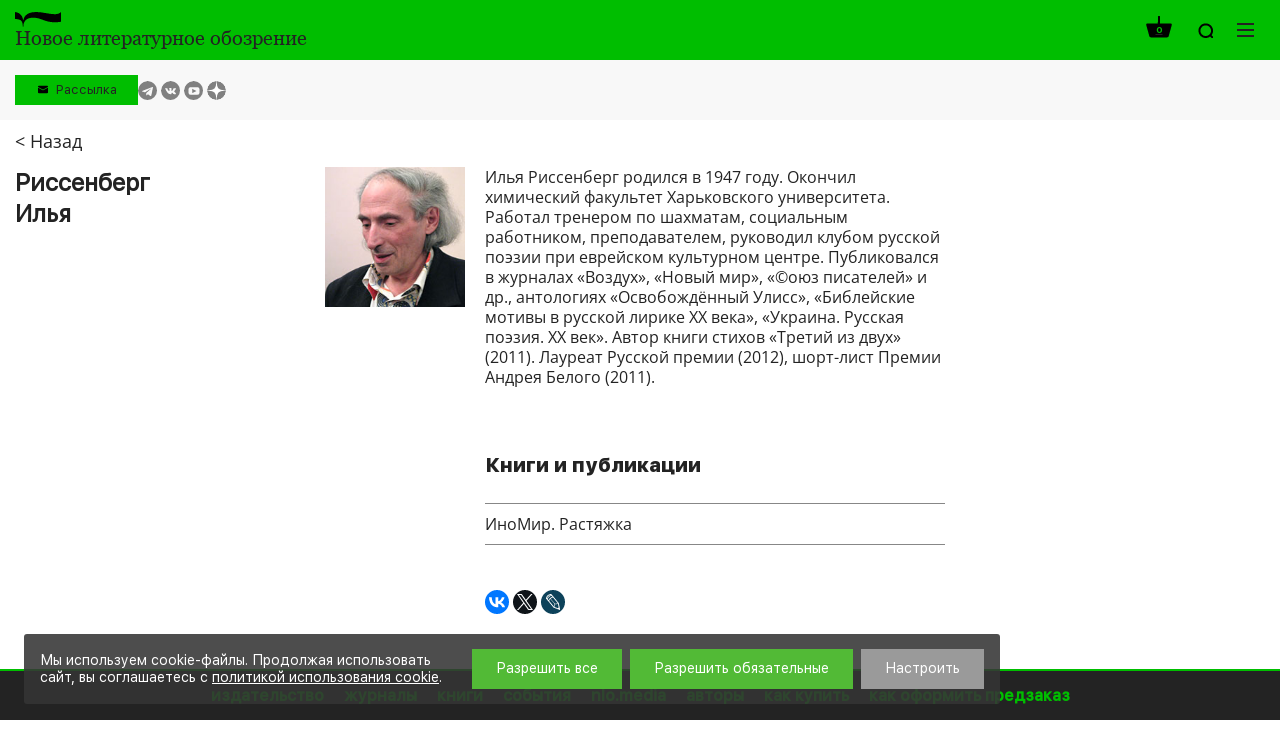

--- FILE ---
content_type: text/html; charset=UTF-8
request_url: https://www.nlobooks.ru/persons/7289/
body_size: 11494
content:
<!DOCTYPE html>
<html lang="ru">
<head>
    <meta http-equiv="Content-Type" content="text/html; charset=UTF-8" />
<link href="/bitrix/js/ui/design-tokens/dist/ui.design-tokens.css?172061036426358" type="text/css"  rel="stylesheet" />
<link href="/bitrix/js/ui/fonts/opensans/ui.font.opensans.css?16843420192555" type="text/css"  rel="stylesheet" />
<link href="/bitrix/js/main/popup/dist/main.popup.bundle.css?176043151031694" type="text/css"  rel="stylesheet" />
<link href="/local/templates/nlobooks/css/fonts.css?175025242917382" type="text/css"  data-template-style="true"  rel="stylesheet" />
<link href="/local/templates/nlobooks/css/normalize.css?16843427397600" type="text/css"  data-template-style="true"  rel="stylesheet" />
<link href="/local/templates/nlobooks/css/slick.css?16843427391533" type="text/css"  data-template-style="true"  rel="stylesheet" />
<link href="/local/templates/nlobooks/styles.css?16878650325026" type="text/css"  data-template-style="true"  rel="stylesheet" />
<link href="/local/templates/nlobooks/template_styles.css?1764658015118952" type="text/css"  data-template-style="true"  rel="stylesheet" />
<link href="/local/templates/nlobooks/css/responsive.css?175207081327456" type="text/css"  data-template-style="true"  rel="stylesheet" />
<script>if(!window.BX)window.BX={};if(!window.BX.message)window.BX.message=function(mess){if(typeof mess==='object'){for(let i in mess) {BX.message[i]=mess[i];} return true;}};</script>
<script>(window.BX||top.BX).message({"JS_CORE_LOADING":"Загрузка...","JS_CORE_NO_DATA":"- Нет данных -","JS_CORE_WINDOW_CLOSE":"Закрыть","JS_CORE_WINDOW_EXPAND":"Развернуть","JS_CORE_WINDOW_NARROW":"Свернуть в окно","JS_CORE_WINDOW_SAVE":"Сохранить","JS_CORE_WINDOW_CANCEL":"Отменить","JS_CORE_WINDOW_CONTINUE":"Продолжить","JS_CORE_H":"ч","JS_CORE_M":"м","JS_CORE_S":"с","JSADM_AI_HIDE_EXTRA":"Скрыть лишние","JSADM_AI_ALL_NOTIF":"Показать все","JSADM_AUTH_REQ":"Требуется авторизация!","JS_CORE_WINDOW_AUTH":"Войти","JS_CORE_IMAGE_FULL":"Полный размер"});</script>

<script src="/bitrix/js/main/core/core.js?1760431617511455"></script>

<script>BX.Runtime.registerExtension({"name":"main.core","namespace":"BX","loaded":true});</script>
<script>BX.setJSList(["\/bitrix\/js\/main\/core\/core_ajax.js","\/bitrix\/js\/main\/core\/core_promise.js","\/bitrix\/js\/main\/polyfill\/promise\/js\/promise.js","\/bitrix\/js\/main\/loadext\/loadext.js","\/bitrix\/js\/main\/loadext\/extension.js","\/bitrix\/js\/main\/polyfill\/promise\/js\/promise.js","\/bitrix\/js\/main\/polyfill\/find\/js\/find.js","\/bitrix\/js\/main\/polyfill\/includes\/js\/includes.js","\/bitrix\/js\/main\/polyfill\/matches\/js\/matches.js","\/bitrix\/js\/ui\/polyfill\/closest\/js\/closest.js","\/bitrix\/js\/main\/polyfill\/fill\/main.polyfill.fill.js","\/bitrix\/js\/main\/polyfill\/find\/js\/find.js","\/bitrix\/js\/main\/polyfill\/matches\/js\/matches.js","\/bitrix\/js\/main\/polyfill\/core\/dist\/polyfill.bundle.js","\/bitrix\/js\/main\/core\/core.js","\/bitrix\/js\/main\/polyfill\/intersectionobserver\/js\/intersectionobserver.js","\/bitrix\/js\/main\/lazyload\/dist\/lazyload.bundle.js","\/bitrix\/js\/main\/polyfill\/core\/dist\/polyfill.bundle.js","\/bitrix\/js\/main\/parambag\/dist\/parambag.bundle.js"]);
</script>
<script>BX.Runtime.registerExtension({"name":"pull.protobuf","namespace":"BX","loaded":true});</script>
<script>BX.Runtime.registerExtension({"name":"rest.client","namespace":"window","loaded":true});</script>
<script>(window.BX||top.BX).message({"pull_server_enabled":"Y","pull_config_timestamp":1760431560,"shared_worker_allowed":"Y","pull_guest_mode":"N","pull_guest_user_id":0,"pull_worker_mtime":1760431558});(window.BX||top.BX).message({"PULL_OLD_REVISION":"Для продолжения корректной работы с сайтом необходимо перезагрузить страницу."});</script>
<script>BX.Runtime.registerExtension({"name":"pull.client","namespace":"BX","loaded":true});</script>
<script>BX.Runtime.registerExtension({"name":"pull","namespace":"window","loaded":true});</script>
<script>BX.Runtime.registerExtension({"name":"fx","namespace":"window","loaded":true});</script>
<script>BX.Runtime.registerExtension({"name":"ui.design-tokens","namespace":"window","loaded":true});</script>
<script>BX.Runtime.registerExtension({"name":"ui.fonts.opensans","namespace":"window","loaded":true});</script>
<script>BX.Runtime.registerExtension({"name":"main.popup","namespace":"BX.Main","loaded":true});</script>
<script>BX.Runtime.registerExtension({"name":"popup","namespace":"window","loaded":true});</script>
<script>(window.BX||top.BX).message({"LANGUAGE_ID":"ru","FORMAT_DATE":"DD.MM.YYYY","FORMAT_DATETIME":"DD.MM.YYYY HH:MI:SS","COOKIE_PREFIX":"BITRIX_SM","SERVER_TZ_OFFSET":"10800","UTF_MODE":"Y","SITE_ID":"s1","SITE_DIR":"\/","USER_ID":"","SERVER_TIME":1768363228,"USER_TZ_OFFSET":0,"USER_TZ_AUTO":"Y","bitrix_sessid":"b11ba206f70c660a9a39bce6cc171c75"});</script>


<script src="/bitrix/js/pull/protobuf/protobuf.js?1684342019274055"></script>
<script src="/bitrix/js/pull/protobuf/model.js?168434201970928"></script>
<script src="/bitrix/js/rest/client/rest.client.js?168434201817414"></script>
<script src="/bitrix/js/pull/client/pull.client.js?176043155983861"></script>
<script src="https://yastatic.net/es5-shims/0.0.2/es5-shims.min.js"></script>
<script src="https://yastatic.net/share2/share.js"></script>
<script src="/bitrix/js/main/core/core_fx.js?168434201716888"></script>
<script src="/bitrix/js/main/popup/dist/main.popup.bundle.js?1760431832119638"></script>
<script>
					(function () {
						"use strict";

						var counter = function ()
						{
							var cookie = (function (name) {
								var parts = ("; " + document.cookie).split("; " + name + "=");
								if (parts.length == 2) {
									try {return JSON.parse(decodeURIComponent(parts.pop().split(";").shift()));}
									catch (e) {}
								}
							})("BITRIX_CONVERSION_CONTEXT_s1");

							if (cookie && cookie.EXPIRE >= BX.message("SERVER_TIME"))
								return;

							var request = new XMLHttpRequest();
							request.open("POST", "/bitrix/tools/conversion/ajax_counter.php", true);
							request.setRequestHeader("Content-type", "application/x-www-form-urlencoded");
							request.send(
								"SITE_ID="+encodeURIComponent("s1")+
								"&sessid="+encodeURIComponent(BX.bitrix_sessid())+
								"&HTTP_REFERER="+encodeURIComponent(document.referrer)
							);
						};

						if (window.frameRequestStart === true)
							BX.addCustomEvent("onFrameDataReceived", counter);
						else
							BX.ready(counter);
					})();
				</script>
<meta name="viewport" content="width=device-width, initial-scale=1">
<meta property="og:locale" content="ru_RU">
<meta property="og:type" content="website">
<meta property="og:site_name" content="НЛО">
<meta property="og:url" content="http://www.nlobooks.ru/persons/7289/">
<meta content = "width = device-width, initial-scale = 1.0, maximum-scale = 1.0, user-scalable = no" name = "viewport" />
<link rel="icon" type="image/vnd.microsoft.icon" href="/favicon.ico">



<script src="/local/templates/nlobooks/js/jquery_2.2.1.min.js?168434274085630"></script>
<script src="/local/templates/nlobooks/js/jquery_easing_v1.3.js?16843427405564"></script>
<script src="/local/templates/nlobooks/js/jquery.hyphen.ru.js?1684342740242"></script>
<script src="/local/templates/nlobooks/js/bundle.js?16843427403012707"></script>
<script src="/local/templates/nlobooks/js/tabby.js?16843427401613"></script>
<script src="/local/templates/nlobooks/js/slick.js?168434274084265"></script>
<script src="/local/templates/nlobooks/js/sticky-kit.js?16843427402842"></script>
<script src="/local/templates/nlobooks/js/formstyler.js?168434274030807"></script>
<script src="/local/templates/nlobooks/js/menutron.js?16843427402679"></script>
<script src="/local/templates/nlobooks/js/jquery.form.min.js?168434274015248"></script>
<script src="/local/templates/nlobooks/js/jquery.inputmask.bundle.js?1684342740192564"></script>
<script src="/local/templates/nlobooks/js/bpopup.js?16843427405228"></script>
<script src="/local/templates/nlobooks/js/hyphen-master/patterns/ru.js?168434274067398"></script>
<script src="/local/templates/nlobooks/js/hyphen-master/hyphen.js?16843427406561"></script>
<script src="/local/templates/nlobooks/components/bitrix/sale.basket.basket.line/.default/script.js?16843427405489"></script>
<script src="/local/templates/nlobooks/js/scripts.js?175207742329747"></script>

    <script src="https://smartcaptcha.yandexcloud.net/captcha.js" defer></script>

            <meta property="og:image" content="http://www.nlobooks.ru/upload/iblock/a87/a871aaea5ded3d6e6036b987886b9dbf.jpg">
    
    <meta property="og:title" content="Авторы">
    <meta property="og:description" content="">
    <title>Авторы</title>
</head>
<body>
    <div id="panel"></div>
    <div class="mm_website_wrapper ">
        <header id="mm_header">
            <div class="mm_header__inside">
                <div class="mm_container">
                    <div class="mm_logotype">
    <a href="/" class="mm_logotype__link">
                    <div>
                <img class="mm_logotype_img" src="/local/templates/nlobooks/images/logo.svg" alt="Логотип">
                <div class="mm_logotype_text">
                    <span class="_big _active">Новое литературное обозрение</span>
                    <span class="_small">НЛО</span>
                </div>
            </div>
            </a>
</div>
                    <div class="mm_controls">
                                                    <script>
var bx_basketFKauiI = new BitrixSmallCart;
</script>
<div id="bx_basketFKauiI" class="mm_controls__item _cart"><!--'start_frame_cache_bx_basketFKauiI'-->    <a class="mm_table" href="/cart/">
            <span class="mm_table__cell _middle">
            <span class="i _cart">
                <span class="mm_value">0</span>
            </span>
        </span>
        </a>
<!--'end_frame_cache_bx_basketFKauiI'--></div>
<script type="text/javascript">
	bx_basketFKauiI.siteId       = 's1';
	bx_basketFKauiI.cartId       = 'bx_basketFKauiI';
	bx_basketFKauiI.ajaxPath     = '/bitrix/components/bitrix/sale.basket.basket.line/ajax.php';
	bx_basketFKauiI.templateName = '.default';
	bx_basketFKauiI.arParams     =  {'HIDE_ON_BASKET_PAGES':'Y','PATH_TO_AUTHORIZE':'/login/','PATH_TO_BASKET':'/cart/','PATH_TO_ORDER':'/cart/','PATH_TO_PERSONAL':'/personal/','PATH_TO_PROFILE':'/personal/','PATH_TO_REGISTER':'/login/','POSITION_FIXED':'N','SHOW_AUTHOR':'N','SHOW_DELAY':'N','SHOW_EMPTY_VALUES':'Y','SHOW_IMAGE':'N','SHOW_NOTAVAIL':'N','SHOW_NUM_PRODUCTS':'Y','SHOW_PERSONAL_LINK':'N','SHOW_PRICE':'N','SHOW_PRODUCTS':'N','SHOW_SUBSCRIBE':'N','SHOW_SUMMARY':'Y','SHOW_TOTAL_PRICE':'N','ADDITIONAL_CLASS':'','CACHE_TYPE':'A','SHOW_REGISTRATION':'N','POSITION_VERTICAL':'top','POSITION_HORIZONTAL':'right','MAX_IMAGE_SIZE':'70','AJAX':'N','~HIDE_ON_BASKET_PAGES':'Y','~PATH_TO_AUTHORIZE':'/login/','~PATH_TO_BASKET':'/cart/','~PATH_TO_ORDER':'/cart/','~PATH_TO_PERSONAL':'/personal/','~PATH_TO_PROFILE':'/personal/','~PATH_TO_REGISTER':'/login/','~POSITION_FIXED':'N','~SHOW_AUTHOR':'N','~SHOW_DELAY':'N','~SHOW_EMPTY_VALUES':'Y','~SHOW_IMAGE':'N','~SHOW_NOTAVAIL':'N','~SHOW_NUM_PRODUCTS':'Y','~SHOW_PERSONAL_LINK':'N','~SHOW_PRICE':'N','~SHOW_PRODUCTS':'N','~SHOW_SUBSCRIBE':'N','~SHOW_SUMMARY':'Y','~SHOW_TOTAL_PRICE':'N','~ADDITIONAL_CLASS':'','~CACHE_TYPE':'A','~SHOW_REGISTRATION':'N','~POSITION_VERTICAL':'top','~POSITION_HORIZONTAL':'right','~MAX_IMAGE_SIZE':'70','~AJAX':'N','cartId':'bx_basketFKauiI'}; // TODO \Bitrix\Main\Web\Json::encode
	bx_basketFKauiI.closeMessage = 'Скрыть';
	bx_basketFKauiI.openMessage  = 'Раскрыть';
	bx_basketFKauiI.activate();
</script>                                                <div class="mm_controls__item _search">
    <a class="mm_table _search_link" href="javascript:void(0);">
        <span class="mm_table__cell _middle">
            <span class="i _zoom"></span>
        </span>
    </a>
    <div data-id="search" class="mm_search_wrapper">
        <form action="/search/index.php" class="mm_search_wrapper__form">
            <input name="q" value="" class="mm_search_input" type="text" placeholder="Поиcк по сайту">
            <button class="mm_search_button" type="submit" name="s" value="Поиcк по сайту">
                <span class="i _zoom"></span>
            </button>
        </form>
    </div>
</div>
                        <div class="mm_controls__item _nav">
    <button id="_open_nav" class="mm_nav_button">
        <span class="i _nav"></span>
    </button>
</div>                    </div>
                </div>
            </div>
            <div class="mm_controls_bar">
                <div class="mm_container">
                    <div class="mm_table" id="_desktop_tbs_container">
                                                <div class="mm_table__cell _middle _grid_menu">
                            <!--<div class="mm_language">
    <a href="##" class="mm_language__link mm_language__linkMain js-mm_language__link"></a>
    <a href="" class="mm_language__link mm_language__linkSlave"></a>
</div>
-->                            <div class="subscribe_header__wrapper">
    <button class="subscribe_header__button js-popup" data-popup="#subscribe_header" value="Рассылка">Рассылка</button>
</div>
                            <div class="mm_social_networks">
    <div class="mm_social_networks__item">
        <a target="_blank" href="https://t.me/nlobooks
" class="mm_social_networks__link">
            <span class="i _light _tg">https://t.me/nlobooks
</span>
        </a>
    </div>
    <div class="mm_social_networks__item">
        <a target="_blank" href="https://vk.com/nlobooks" class="mm_social_networks__link">
            <span class="i _light _vk">https://vk.com/nlobooks</span>
        </a>
    </div>
    <div class="mm_social_networks__item">
        <a target="_blank" href="https://www.youtube.com/user/nlobooks" class="mm_social_networks__link">
            <span class="i _light _youtube">https://www.youtube.com/user/nlobooks</span>
        </a>
    </div>
    <div class="mm_social_networks__item">
        <a target="_blank" href="https://dzen.ru/id/6223a4b38cdac951547fcef1" class="mm_social_networks__link">
            <span class="_light">
                https://dzen.ru/id/6223a4b38cdac951547fcef1            </span>
            <span class="dzen_icon _light">
                <svg width="120" height="120" viewBox="0 0 120 120" fill="none" xmlns="http://www.w3.org/2000/svg">
<mask id="mask0_1_194" style="mask-type:alpha" maskUnits="userSpaceOnUse" x="0" y="0" width="120" height="120">
<path d="M0 60C0 26.8629 26.8629 0 60 0C93.1371 0 120 26.8629 120 60C120 93.1371 93.1371 120 60 120C26.8629 120 0 93.1371 0 60Z" fill="#808080"/>
</mask>
<g mask="url(#mask0_1_194)">
<path d="M0 60C0 26.8629 26.8629 0 60 0C93.1371 0 120 26.8629 120 60C120 93.1371 93.1371 120 60 120C26.8629 120 0 93.1371 0 60Z" fill="#808080"/>
<path fill-rule="evenodd" clip-rule="evenodd" d="M58.202 0C57.8998 24.3232 56.2395 37.994 47.1168 47.1167C37.994 56.2394 24.3232 57.8998 0 58.2019V61.798C24.3232 62.1002 37.9941 63.7605 47.1168 72.8833C56.2395 82.006 57.8998 95.6768 58.202 120H61.798C62.1002 95.6768 63.7606 82.006 72.8833 72.8832C82.006 63.7605 95.6768 62.1002 120 61.798V58.2019C95.6768 57.8997 82.006 56.2394 72.8832 47.1167C63.7605 37.994 62.1002 24.3231 61.798 0H58.202Z" fill="currentColor"/>
</g>
</svg>
            </span>
        </a>
    </div>
</div>
                        </div>
                    </div>
                </div>
            </div>
        </header>
        <main id="mm_workarea">
                            <div class="mm_container _fix">
                                                                                <div class="mm_page _full">
            <div class="person_back__wrapper">
    <a href="/persons/" onclick="history.back(); return false;" class="mm_catalog_links__link">&lt; Назад</a>
</div>
<div class="mm_personality" id="bx_1878455859_7289">
    <div class="mm_personality__name">
                <h1 class="mm_personality__heading">Риссенберг<br> Илья</h1>
                    </div>
    <div class="mm_personality__details">
        <div class="mm_person">
            <div class="mm_person__image"><img
                                src="/upload/iblock/a87/a871aaea5ded3d6e6036b987886b9dbf.jpg"
                                alt="Риссенберг Илья"
                                title="Риссенберг Илья"
                        >            </div>
            <div class="mm_person__details">
                <p>
	 Илья Риссенберг родился в 1947 году. Окончил химический факультет Харьковского университета. Работал тренером по шахматам, социальным работником, преподавателем, руководил клубом русской поэзии при еврейском культурном центре. Публиковался в журналах «Воздух», «Новый мир», «©оюз писателей» и др., антологиях «Освобождённый Улисс», «Библейские мотивы в русской лирике ХХ века», «Украина. Русская поэзия. ХХ век». Автор книги стихов «Третий из двух» (2011). Лауреат Русской премии (2012), шорт-лист Премии Андрея Белого (2011).
</p>
 <br>                    <div class="mm_person__publishments">
                        <h3 class="heading">Книги и публикации</h3><div class="element">
                                <a href="/books/novaya_poeziya/1390/" class="element__link">ИноМир. Растяжка</a>
                            </div>                    </div>
                                <div class="mm_social"><div class="ya-share2" data-services="vkontakte,twitter,lj" data-counter=""></div></div>            </div>
        </div>
    </div>
</div>
                                </div>
                                    </div>
                    </main>
        <footer id="mm_footer">
            <div class="mm_container">
                    <nav id="mm_inline_nav">
                                            <div class="mm_inline_nav__item">
                <a href="/publishing_house/"
                   class="mm_inline_nav__link" >
                    <span class="mm_value">издательство</span>
                </a>
            </div>
                                            <div class="mm_inline_nav__item">
                <a href="/magazines/"
                   class="mm_inline_nav__link" >
                    <span class="mm_value">журналы</span>
                </a>
            </div>
                                            <div class="mm_inline_nav__item">
                <a href="/books/"
                   class="mm_inline_nav__link" >
                    <span class="mm_value">книги</span>
                </a>
            </div>
                                            <div class="mm_inline_nav__item">
                <a href="/events/"
                   class="mm_inline_nav__link" >
                    <span class="mm_value">события</span>
                </a>
            </div>
                                            <div class="mm_inline_nav__item">
                <a href="https://nlo.media"
                   class="mm_inline_nav__link" target="_blank">
                    <span class="mm_value">nlo.media</span>
                </a>
            </div>
                                                                    <div class="mm_inline_nav__item">
                <a href="/persons/"
                   class="mm_inline_nav__link" >
                    <span class="mm_value">авторы</span>
                </a>
            </div>
                                            <div class="mm_inline_nav__item">
                <a href="/how_to_buy/"
                   class="mm_inline_nav__link" >
                    <span class="mm_value">как купить</span>
                </a>
            </div>
                                            <div class="mm_inline_nav__item">
                <a href="/how_to_preorder/"
                   class="mm_inline_nav__link" >
                    <span class="mm_value">как оформить предзаказ</span>
                </a>
            </div>
            </nav>
                <div class="mm_footer_bar">
                    <div class="mm_footer_bar__section _copyright">
                        <div class="mm_policy">
                            <div>
                                <a href="/regulation.pdf" target="_blank" class="_link">правила продажи товаров</a>                                <br>
                                <a href="#" class="footer__mailing-link _link js-popup" data-popup="#mailing-popup">подписаться на рассылку</a>
                            </div>
                            <div>
                                <a href="/agreement.pdf" target="_blank" class="_link">политика в области персональных данных</a>                                <br>
                                <a href="/cookie.pdf" target="_blank" class="_link">политика использования cookie</a>
                            </div>
                        </div>
                        <span class="mm_value">&copy; Издательский дом “Новое литературное обозрение” 2026</span><br>
                        <span class="mm_value">Поддержка сайта <a target="_blank" href="https://www.ibrush.ru/support/">iBRUSH</a></span>
                    </div>
                    <div class="mm_footer_bar__section _social">
                        <div class="mm_mail">
    <a href="mailto:info@nlobooks.ru" class="mm_mail__link">
        <span class="i _env">info@nlobooks.ru</span>
    </a>
</div>                        <div class="mm_social_networks">
    <div class="mm_social_networks__item">
        <a target="_blank" href="https://t.me/nlobooks
" class="mm_social_networks__link">
            <span class="i _dark _tg">https://t.me/nlobooks
</span>
        </a>
    </div>
    <div class="mm_social_networks__item">
        <a target="_blank" href="https://vk.com/nlobooks" class="mm_social_networks__link">
            <span class="i _dark _vk">https://vk.com/nlobooks</span>
        </a>
    </div>
    <div class="mm_social_networks__item">
        <a target="_blank" href="https://www.youtube.com/user/nlobooks" class="mm_social_networks__link">
            <span class="i _dark _youtube">https://www.youtube.com/user/nlobooks</span>
        </a>
    </div>
    <div class="mm_social_networks__item">
        <a target="_blank" href="https://dzen.ru/id/6223a4b38cdac951547fcef1" class="mm_social_networks__link">
            <span class="_dark">
                https://dzen.ru/id/6223a4b38cdac951547fcef1            </span>
            <span class="dzen_icon _dark">
                <svg width="120" height="120" viewBox="0 0 120 120" fill="none" xmlns="http://www.w3.org/2000/svg">
<mask id="mask0_1_194" style="mask-type:alpha" maskUnits="userSpaceOnUse" x="0" y="0" width="120" height="120">
<path d="M0 60C0 26.8629 26.8629 0 60 0C93.1371 0 120 26.8629 120 60C120 93.1371 93.1371 120 60 120C26.8629 120 0 93.1371 0 60Z" fill="#808080"/>
</mask>
<g mask="url(#mask0_1_194)">
<path d="M0 60C0 26.8629 26.8629 0 60 0C93.1371 0 120 26.8629 120 60C120 93.1371 93.1371 120 60 120C26.8629 120 0 93.1371 0 60Z" fill="#808080"/>
<path fill-rule="evenodd" clip-rule="evenodd" d="M58.202 0C57.8998 24.3232 56.2395 37.994 47.1168 47.1167C37.994 56.2394 24.3232 57.8998 0 58.2019V61.798C24.3232 62.1002 37.9941 63.7605 47.1168 72.8833C56.2395 82.006 57.8998 95.6768 58.202 120H61.798C62.1002 95.6768 63.7606 82.006 72.8833 72.8832C82.006 63.7605 95.6768 62.1002 120 61.798V58.2019C95.6768 57.8997 82.006 56.2394 72.8832 47.1167C63.7605 37.994 62.1002 24.3231 61.798 0H58.202Z" fill="currentColor"/>
</g>
</svg>
            </span>
        </a>
    </div>
</div>
                    </div>
                </div>
            </div>
        </footer>
        <div id="_nav" class="mm_navigation_wrapper">
            <div class="mm_navigation_wrapper__inside">
                <div class="mm_navigation_controls">
                    <script>
var bx_basketT0kNhm = new BitrixSmallCart;
</script>
<div id="bx_basketT0kNhm" class="mm_controls__item _cart"><!--'start_frame_cache_bx_basketT0kNhm'-->    <a class="mm_table" href="/cart/">
            <span class="mm_table__cell _middle">
            <span class="i _cart _green">
                <span class="mm_value">0</span>
            </span>
        </span>
        </a>
<!--'end_frame_cache_bx_basketT0kNhm'--></div>
<script type="text/javascript">
	bx_basketT0kNhm.siteId       = 's1';
	bx_basketT0kNhm.cartId       = 'bx_basketT0kNhm';
	bx_basketT0kNhm.ajaxPath     = '/bitrix/components/bitrix/sale.basket.basket.line/ajax.php';
	bx_basketT0kNhm.templateName = '.default';
	bx_basketT0kNhm.arParams     =  {'HIDE_ON_BASKET_PAGES':'Y','PATH_TO_AUTHORIZE':'/login/','PATH_TO_BASKET':'/cart/','PATH_TO_ORDER':'/cart/','PATH_TO_PERSONAL':'/personal/','PATH_TO_PROFILE':'/personal/','PATH_TO_REGISTER':'/login/','POSITION_FIXED':'N','SHOW_AUTHOR':'N','SHOW_DELAY':'N','SHOW_EMPTY_VALUES':'Y','SHOW_IMAGE':'N','SHOW_NOTAVAIL':'N','SHOW_NUM_PRODUCTS':'Y','SHOW_PERSONAL_LINK':'N','SHOW_PRICE':'N','SHOW_PRODUCTS':'N','SHOW_SUBSCRIBE':'N','SHOW_SUMMARY':'Y','SHOW_TOTAL_PRICE':'N','ADDITIONAL_CLASS':'_green','CACHE_TYPE':'A','SHOW_REGISTRATION':'N','POSITION_VERTICAL':'top','POSITION_HORIZONTAL':'right','MAX_IMAGE_SIZE':'70','AJAX':'N','~HIDE_ON_BASKET_PAGES':'Y','~PATH_TO_AUTHORIZE':'/login/','~PATH_TO_BASKET':'/cart/','~PATH_TO_ORDER':'/cart/','~PATH_TO_PERSONAL':'/personal/','~PATH_TO_PROFILE':'/personal/','~PATH_TO_REGISTER':'/login/','~POSITION_FIXED':'N','~SHOW_AUTHOR':'N','~SHOW_DELAY':'N','~SHOW_EMPTY_VALUES':'Y','~SHOW_IMAGE':'N','~SHOW_NOTAVAIL':'N','~SHOW_NUM_PRODUCTS':'Y','~SHOW_PERSONAL_LINK':'N','~SHOW_PRICE':'N','~SHOW_PRODUCTS':'N','~SHOW_SUBSCRIBE':'N','~SHOW_SUMMARY':'Y','~SHOW_TOTAL_PRICE':'N','~ADDITIONAL_CLASS':'_green','~CACHE_TYPE':'A','~SHOW_REGISTRATION':'N','~POSITION_VERTICAL':'top','~POSITION_HORIZONTAL':'right','~MAX_IMAGE_SIZE':'70','~AJAX':'N','cartId':'bx_basketT0kNhm'}; // TODO \Bitrix\Main\Web\Json::encode
	bx_basketT0kNhm.closeMessage = 'Скрыть';
	bx_basketT0kNhm.openMessage  = 'Раскрыть';
	bx_basketT0kNhm.activate();
</script>                    <div class="mm_controls__item _search">
    <a class="mm_table _search_link" href="javascript:void(0);">
        <span class="mm_table__cell _middle">
            <span class="i _zoom"></span>
        </span>
    </a>
    <div data-id="search" class="mm_search_wrapper">
        <form action="/search/index.php" class="mm_search_wrapper__form">
            <input name="q" value="" class="mm_search_input" type="text" placeholder="Поиcк по сайту">
            <button class="mm_search_button" type="submit" name="s" value="Поиcк по сайту">
                <span class="i _zoom"></span>
            </button>
        </form>
    </div>
</div>
                    <div class="mm_navigation_controls__item _nav">
    <button id="_close_nav" class="mm_nav_button">
        <span class="i _close"></span>
    </button>
</div>                </div>
                    <nav id="mm_navigation">
                                                <div class="mm_navigation__section">
                    <h3 class="mm_navigation__label">
                        <a href="/publishing_house/"
                            >издательство</a>
                    </h3>
                    <div class="mm_navigation__list">
                                                                                            <a class="mm_navigation__link"  href="/publishing_house/">издательство</a>
                                                                                                            <a class="mm_navigation__link"  href="/publishing_house/employees/">сотрудники</a>
                                                                                                            <a class="mm_navigation__link"  href="/publishing_house/distribution/">распространение</a>
                                                                                                            <a class="mm_navigation__link"  href="/publishing_house/contacts/">контакты</a>
                                                                            </div></div>                                        <div class="mm_navigation__section">
                    <h3 class="mm_navigation__label">
                        <a href="/magazines/"
                            >журналы</a>
                    </h3>
                    <div class="mm_navigation__list">
                                                                                            <a class="mm_navigation__link"  href="/magazines/?f=novoe_literaturnoe_obozrenie">новое литературное обозрение</a>
                                                                                                            <a class="mm_navigation__link"  href="/magazines/?f=neprikosnovennyy_zapas">неприкосновенный запас</a>
                                                                                                            <a class="mm_navigation__link"  href="/magazines/?f=teoriya_mody">теория моды</a>
                                                                            </div></div>                                        <div class="mm_navigation__section">
                    <h3 class="mm_navigation__label">
                        <a href="/books/"
                            >книги</a>
                    </h3>
                    <div class="mm_navigation__list">
                                                                                            <a class="mm_navigation__link"  href="/books/?f=novelties">новинки</a>
                                                                                                            <a class="mm_navigation__link"  href="/books/?f=announcements">скоро</a>
                                                                                                            <a class="mm_navigation__link"  href="/books/?f=bestsellers">бестселлеры</a>
                                                                                                            <a class="mm_navigation__link"  href="/books/">все книги</a>
                                                                            </div></div>                                        <div class="mm_navigation__section">
                    <h3 class="mm_navigation__label">
                        <a href="/events/"
                            >события</a>
                    </h3>
                    <div class="mm_navigation__list">
                                                                                            <a class="mm_navigation__link"  href="/events/novosti/">новости</a>
                                                                                                            <a class="mm_navigation__link"  href="/events/vstrechi/">встречи</a>
                                                                                                            <a class="mm_navigation__link"  href="/events/pressa/">пресса</a>
                                                                                                            <a class="mm_navigation__link"  href="/events/konferentsii/">конференции</a>
                                                                            </div></div>                                        <div class="mm_navigation__section">
                    <h3 class="mm_navigation__label">
                        <a href="https://nlo.media"
                            target="_blank">nlo.media</a>
                    </h3>
                    <div class="mm_navigation__list">
                                                                                            <a class="mm_navigation__link" target="_blank" href="https://nlo.media/catalog/istoriya-idey/">история идей</a>
                                                                                                            <a class="mm_navigation__link" target="_blank" href="https://nlo.media/catalog/antropologiya-kultury/">антропология культуры</a>
                                                                                                            <a class="mm_navigation__link" target="_blank" href="https://nlo.media/catalog/khudozhestvennaya-retseptsiya/">художественная рецепция</a>
                                                                                                            <a class="mm_navigation__link" target="_blank" href="https://nlo.media/about/">о проекте</a>
                                                                            </div></div>                                                            <div class="mm_navigation__section"></div>
                                                                                                            <div class="mm_navigation__section">
                        <h3 class="mm_navigation__label">
                            <a  href="/persons/">авторы</a>
                        </h3>
                    </div>
                                                                                                            <div class="mm_navigation__section">
                        <h3 class="mm_navigation__label">
                            <a  href="/how_to_buy/">как купить</a>
                        </h3>
                    </div>
                                                                                                            <div class="mm_navigation__section">
                        <h3 class="mm_navigation__label">
                            <a  href="/how_to_preorder/">как оформить предзаказ</a>
                        </h3>
                    </div>
                                                            </nav>
            </div>
        </div>
        <div class="popups">
            <div id="mailing-popup" class="popup">
                <a class="popup__close-btn js-close-popup" href="#mailing-popup">
                    <svg width="12" height="12" viewBox="0 0 12 12" fill="none" xmlns="http://www.w3.org/2000/svg">
                        <path d="M1 1L11 11"/>
                        <path d="M11 1L1 11"/>
                    </svg>
                </a>
                <h2 class="popup__title">Подписка на&nbsp;рассылку</h2>
                <form class="js-form js-footer-sub" action="/" method="get">
                    <input type="hidden" name="sessid" id="sessid" value="b11ba206f70c660a9a39bce6cc171c75" />                    <input type="hidden" name="sender_subscription" value="add">
                    <div class="form__row">
                        <label class="form__label _require" for="email">Ваш e-mail</label>
                        <input class="form__text-input js-require" data-name="email" type="text" name="SENDER_SUBSCRIBE_EMAIL" id="email">
                    </div>

                    <div class="form__row">
                        <div
                                id="captcha-container"
                                class="smart-captcha"
                                data-sitekey='ysc1_bruV0a8qzhMe7onzaAcBPLv0zmicmuXHXz8TzpMD0d936428'
                        ></div>
                    </div>
                    <button type="submit" class="btn popup__submit-btn">Подписаться</button>
                </form>
            </div>
            <div class="popup" id='B2CPL_pvz'>
                <a class="popup__close-btn js-close-popup" href="#B2CPL_pvz">
                    <svg width="12" height="12" viewBox="0 0 12 12" fill="none" xmlns="http://www.w3.org/2000/svg">
                        <path d="M1 1L11 11"></path>
                        <path d="M11 1L1 11"></path>
                    </svg>
                </a>
                <div id='B2CPL_map'></div>
                <div id='B2CPL_info'>
                    <div class="B2CPL_info--search">
                        <input type="text" class="B2CPL_info--search-field" id="B2CPL_search1">
                    </div>
                    <div class="B2CPL_all-items" id="B2CPL_items">

                    </div>
                    <div class="B2CPL_button">
                        <button class="mm_default_button _filled" onclick="BX.Sale.OrderAjaxComponent.choosePvz(); window.popup.close()">Выбрать</button>
                    </div>
                </div>
            </div>
            <div class="popup" id='B2CPL_pvz_list'>
                <a class="popup__close-btn js-close-popup" href="#B2CPL_pvz_list">
                    <svg width="12" height="12" viewBox="0 0 12 12" fill="none" xmlns="http://www.w3.org/2000/svg">
                        <path d="M1 1L11 11"></path>
                        <path d="M11 1L1 11"></path>
                    </svg>
                </a>
                <div id='B2CPL_info'>
                    <div class="B2CPL_info--search">
                        <input type="text" class="B2CPL_info--search-field" id="B2CPL_search2">
                    </div>
                    <div class="B2CPL_all-items" id="B2CPL_items">

                    </div>
                    <div class="B2CPL_button">
                        <button class="mm_default_button _filled" onclick="BX.Sale.OrderAjaxComponent.choosePvz(); window.popup.close()">Выбрать</button>
                    </div>
                </div>
            </div>
            <div class="popup" id='book_subscribe'>
                <a class="popup__close-btn js-close-popup" id="book_subscribe_close" href="#book_subscribe">
                    <svg width="12" height="12" viewBox="0 0 12 12" fill="none" xmlns="http://www.w3.org/2000/svg">
                        <path d="M1 1L11 11"></path>
                        <path d="M11 1L1 11"></path>
                    </svg>
                </a>
                <span class="js-popup" id="show_success" data-popup="#book_subscribe_success"></span>
                <span class="js-popup" id="show_failed" data-popup="#book_subscribe_fail"></span>
                <form id="book_subscribe_form">
                    <input type="hidden" name="itemId" id="subscribe_item">
                    <div class="bx-catalog-subscribe-form-container" >
                        <div class="bx-catalog-subscribe-form-text">Этой книги временно нет в продаже. Вы можете<br> подписаться на уведомления, и при поступлении книги на<br>склад получить письмо на указанный электронный адрес.</div>

                        <div class="bx-catalog-subscribe-form-container-label">Укажите Email: </div>
                        <div class="bx-catalog-subscribe-form-container-input">
                            <input required type="text" name="email">
                        </div>
                    </div>
                    <div class="popup-window-buttons">
                        <button class="btn btn-primary" style="margin-bottom: 0px; border-bottom: 0px none transparent;">
                            <span>Подписаться</span>
                        </button>
                    </div>
                </form>
            </div>
            <div class="popup" id='book_subscribe_success'>
                <a class="popup__close-btn js-close-popup" href="#book_subscribe_success">
                    <svg width="12" height="12" viewBox="0 0 12 12" fill="none" xmlns="http://www.w3.org/2000/svg">
                        <path d="M1 1L11 11"></path>
                        <path d="M11 1L1 11"></path>
                    </svg>
                </a>
                <form id="book_subscribe_form">
                    <div class="bx-catalog-subscribe-form-container" >
                        <div class="bx-catalog-subscribe-form-text">Поздравляем, подписка успешно оформлена.</div>
                    </div>
                </form>
            </div>
            <div class="popup" id='book_subscribe_fail'>
                <a class="popup__close-btn js-close-popup" href="#book_subscribe_fail">
                    <svg width="12" height="12" viewBox="0 0 12 12" fill="none" xmlns="http://www.w3.org/2000/svg">
                        <path d="M1 1L11 11"></path>
                        <path d="M11 1L1 11"></path>
                    </svg>
                </a>
                <form id="book_subscribe_form">
                    <div class="bx-catalog-subscribe-form-container" >
                        <div class="bx-catalog-subscribe-form-text">К сожалению,подписаться не удалось. <br> Пожалуйста попробуйте позднее</div>
                    </div>
                </form>
            </div>
            <div class="popup" id='subscribe_header'>
    <a class="popup__close-btn js-close-popup" href="#subscribe_header">
        <svg width="12" height="12" viewBox="0 0 12 12" fill="none" xmlns="http://www.w3.org/2000/svg">
            <path d="M1 1L11 11"></path>
            <path d="M11 1L1 11"></path>
        </svg>
    </a>
    <form id="subscribe_header_form" method="post" class="js-form__subscribe_header">
        <input type="hidden" name="sessid" id="sessid_1" value="b11ba206f70c660a9a39bce6cc171c75" />        <div class="bx-catalog-subscribe-form-container" >
            <div class="bx-catalog-subscribe-form-text subscribe_header__wrapper">
                <h3 class="subscribe_header__title">Подписка на рассылку</h3>
                <div class="subscribe_header__inner">
                    Раз в неделю мы отправляем рассылку о книгах и событиях «НЛО». В наших письмах — интервью с авторами и сотрудниками издательства, истории о создании книг, редкие фотографии и видео, сюрпризы и подарки.
                </div>
                <div class="subscribe_header__discount">
                    За подписку дарим промокод <span class="subscribe_header__discount-marker">на скидку 15%</span>
                </div>
                <div class="form__row subscribe_header__input-wrap">
                    <label class="form__label _require" for="email">Ваш e-mail</label>
                    <input class="form__text-input js-require" data-name="email" type="text" name="SENDER_SUBSCRIBE_EMAIL" id="email">
                </div>
                <!--->
                <div class="form__row">
                    <div
                            id="captcha-container"
                            class="smart-captcha g-recaptcha"
                            data-sitekey='ysc1_bruV0a8qzhMe7onzaAcBPLv0zmicmuXHXz8TzpMD0d936428'
                    ></div>
                </div>
                <!--->
                <button type="submit" class="btn popup__submit-btn">Подписаться</button>
            </div>
        </div>
    </form>
</div>            <div class="popup eighteen_years" id='18year_checker'>
    <a class="popup__close-btn js-close-popup js-eighteen_years__fail" href="#subscribe_header">
        <svg width="12" height="12" viewBox="0 0 12 12" fill="none" xmlns="http://www.w3.org/2000/svg">
            <path d="M1 1L11 11"></path>
            <path d="M11 1L1 11"></path>
        </svg>
    </a>
    <div class="eighteen_years__text">
        Эта книга не предназначена<br>для несовершеннолетних
    </div>
    <div class="eighteen_years__question">
        Скажите, пожалуйста,<br>
        вам уже исполнилось 18 лет?
    </div>
    <div class="eighteen_years_button__wrapper">
        <div class="js-eighteen_years__success-wrapper">
            <button type="submit" class="btn popup__submit-btn yes js-eighteen_years__success">Да</button>
        </div>
        <button type="submit" class="btn popup__submit-btn no js-close-popup js-eighteen_years__fail">Нет, вернуться</button>
    </div>
</div>        </div>
        <div class="info-container js-cookie-popup-container">
    <div class="cookie js-accept-cookie-popup">
        <div class="container">
            <div class="cookie__inner">
                <p class="cookie__text">Мы используем cookie-файлы. Продолжая использовать сайт, вы соглашаетесь с&nbsp;<a href="/cookie.pdf" target="_blank" rel="noopener noreferrer">политикой использования cookie</a>.</p>

                <div class="cookie__buttons">
                    <label for="accept-cookie-all" class="cookie__button cookie__button--theme--default">
                        Разрешить все
                    </label>

                    <label for="accept-cookie-mandatory" class="cookie__button cookie__button--theme--default">
                        Разрешить обязательные
                    </label>

                    <label class="cookie__button cookie__button--theme--dark js-accept-cookie-settings-trigger js-magnific-popup">
                        Настроить
                    </label>
                </div>
            </div>
        </div>
    </div>
</div>
<div class="cookie-settings__wrapper">
    <div class="cookie-settings popup mfp-hide js-cookie-settings" id="cookie-settings">
        <p class="cookie-settings__title">Настройка файлов cookie</p>
        <p class="cookie-settings__info">Мы используем обязательные технические файлы cookie, чтобы сайт работал корректно. Также мы используем аналитические, маркетинговые и другие файлы cookie, которые помогают сделать сайт более удобным. Вы можете отключить использование любого из этих типов cookie в настройках вашего браузера, но без обязательных cookie некоторые функции сайта перестанут работать.<br>
            <a href="/cookie.pdf" class="cookie-settings__info-link">Узнать больше</a></p>

        <form action="" class="cookie-settings__form js-cookie-settings-form">

            <div class="cookie-settings__accordion accordion js-accordion">
                <div class="accordion__item js-accordion-item">
                    <div class="cookie-settings__row">
                        <div class="accordion__head js-accordion-head">
                            <svg class="accordion__head-icon" width="24" height="24" viewBox="0 0 24 24" fill="none" xmlns="http://www.w3.org/2000/svg">
                                <path class="accordion__head-iconV" d="M12 4.5V19.5" stroke="currentColor" stroke-width="1.5" stroke-linecap="round" stroke-linejoin="round"/>
                                <path class="accordion__head-iconH" d="M5 12H19" stroke="currentColor" stroke-width="1.5" stroke-linecap="round" stroke-linejoin="round"/>
                            </svg>
                            <p class="accordion__head-text">Технические, всегда активны</p>
                        </div>

                        <div
                            class="cookie-settings__switcher switcher"
                            style="--unactive-color: #F5F5F5; --active-color: #9A9A9A;"
                        >
                            <label class="switcher__inner">
                                <input data-name="accept-cookie" class="switcher__input js-cookie-settings-value" type="checkbox" name="accept-cookie-settings" disabled value="100" data-name="accept-cookie-settings" checked>
                                <span class="switcher__control"></span>
                            </label>
                        </div>

                        <div class="accordion__body js-accordion-body">
                            <p class="accordion__content">
                                Необходимы для корректной работы сайта, включая навигацию, доступ к защищённым разделам и заполнение форм.
                            </p>
                        </div>
                    </div>
                </div>

                <div class="accordion__item js-accordion-item">
                    <div class="cookie-settings__row">
                        <div class="accordion__head js-accordion-head">
                            <svg class="accordion__head-icon" width="24" height="24" viewBox="0 0 24 24" fill="none" xmlns="http://www.w3.org/2000/svg">
                                <path class="accordion__head-iconV" d="M12 4.5V19.5" stroke="currentColor" stroke-width="1.5" stroke-linecap="round" stroke-linejoin="round"/>
                                <path class="accordion__head-iconH" d="M5 12H19" stroke="currentColor" stroke-width="1.5" stroke-linecap="round" stroke-linejoin="round"/>
                            </svg>
                            <p class="accordion__head-text">Аналитические/маркетинговые</p>
                        </div>

                        <div
                            class="cookie-settings__switcher switcher"
                            style="--unactive-color: #E2E2E2; --active-color: #52BA36;"
                        >
                            <label class="switcher__inner">
                                <input class="switcher__input js-cookie-settings-value" type="checkbox" name="accept-cookie-settings" value="010" data-name="accept-cookie-settings">
                                <span class="switcher__control"></span>
                            </label>
                        </div>

                        <div class="accordion__body js-accordion-body">
                            <p class="accordion__content">
                                Эти файлы cookie улучшают качество работы сервиса. Они запоминают настройки предпочтений, анонимно анализируют посещаемость сайтов и позволяют показывать релевантную рекламу.
                            </p>
                        </div>
                    </div>
                </div>

                <div class="accordion__item js-accordion-item">
                    <div class="cookie-settings__row">
                        <div class="accordion__head js-accordion-head">
                            <svg class="accordion__head-icon" width="24" height="24" viewBox="0 0 24 24" fill="none" xmlns="http://www.w3.org/2000/svg">
                                <path class="accordion__head-iconV" d="M12 4.5V19.5" stroke="currentColor" stroke-width="1.5" stroke-linecap="round" stroke-linejoin="round"/>
                                <path class="accordion__head-iconH" d="M5 12H19" stroke="currentColor" stroke-width="1.5" stroke-linecap="round" stroke-linejoin="round"/>
                            </svg>
                            <p class="accordion__head-text">Другие файлы cookie</p>
                        </div>

                        <div
                            class="cookie-settings__switcher switcher"
                            style="--unactive-color: #E2E2E2; --active-color: #52BA36;"
                        >
                            <label class="switcher__inner">
                                <input class="switcher__input js-cookie-settings-value" name="accept-cookie-settings" type="checkbox" value="001" data-name="accept-cookie-settings">
                                <span class="switcher__control"></span>
                            </label>
                        </div>

                        <div class="accordion__body js-accordion-body">
                            <p class="accordion__content">
                                Эти файлы cookie являются вспомогательными: они улучшают пользовательский опыт, помогают запомнить состояние страницы, выбрать регион, сохранить персональные предпочтения и прочее.
                            </p>
                        </div>
                    </div>
                </div>
            </div>

            <div class="cookie-settings__footer">
                <button id="accept-cookie-mandatory" type="submit" class="cookie-settings__button cookie-settings__button--theme--dark" data-settings="100">Разрешить обязательные</button>
                <button type="submit" class="cookie-settings__button cookie-settings__button--theme--prime js-accept-cookie-chosen" data-settings="100">Разрешить выбранные</button>
                <button id="accept-cookie-all" type="submit" class="cookie-settings__button _hidden" data-settings="111">Разрешить все</button>
            </div>
        </form>
    </div>
</div>
    </div>
<script>
    var $buoop = {required:{e:10,f:-5,o:-5,s:8,c:-5},insecure:true,api:2018.06 };
    function $buo_f(){
        var e = document.createElement("script");
        e.src = "//browser-update.org/update.min.js";
        document.body.appendChild(e);
    };
    try {document.addEventListener("DOMContentLoaded", $buo_f,false)}
    catch(e){window.attachEvent("onload", $buo_f)}
</script>
    <!-- Yandex.Metrika counter -->
<script type="text/javascript" >
    (function(m,e,t,r,i,k,a){m[i]=m[i]||function(){(m[i].a=m[i].a||[]).push(arguments)};
        m[i].l=1*new Date();
        for (var j = 0; j < document.scripts.length; j++) {if (document.scripts[j].src === r) { return; }}
        k=e.createElement(t),a=e.getElementsByTagName(t)[0],k.async=1,k.src=r,a.parentNode.insertBefore(k,a)})
    (window, document, "script", "https://mc.yandex.ru/metrika/tag.js", "ym");

    ym(48953759, "init", {
        clickmap:true,
        trackLinks:true,
        accurateTrackBounce:true,
        webvisor:true,
        ecommerce: true
    });
    window.dataLayer = window.dataLayer || [];
</script>
<noscript><div><img src="https://mc.yandex.ru/watch/48953759" style="position:absolute; left:-9999px;" alt="" /></div></noscript>
<!-- /Yandex.Metrika counter --><script>
    const form4 = document.getElementById('.js-footer-sub');

    function onloadFunction() {
        if (!window.smartCaptcha) {
            return;
        }

        window.smartCaptcha.render('captcha-container-sub-footer', {
            sitekey: 'ysc1_bruV0a8qzhMe7onzaAcBPLv0zmicmuXHXz8TzpMD0d936428',
            callback: callback,
        });
    }

    function callback(token) {
        form4.submit();
    }

    function handleSubmit(event) {
        event.preventDefault();

        if (!window.smartCaptcha) {
            return;
        }

        window.smartCaptcha.execute();
    }
</script>
<!--
<script>
    $('a').each(function(){
        var href = $(this).attr('href');
        if(href === undefined) return;
        if(href.indexOf("http") != -1){
            return;
        }
        if(href.indexOf("#") != -1){
            return;
        }
        if(href.indexOf("javascript") != -1){
            return;
        }
        if(href.indexOf("lang=en") != -1){
            return;
        }
        $(this).attr('href',href+'?lang=en');
    })
</script>
--></body>
</html>

--- FILE ---
content_type: application/javascript
request_url: https://www.nlobooks.ru/local/templates/nlobooks/js/menutron.js?16843427402679
body_size: 2679
content:
/*
 * Copyright (c) 2012 Mike King @micjamking (http://dev.85pixels.com)
 *
 * jQuery Menutron plugin
 * Version 1.0 (March 2012)
 *
 * Licensed under the MIT License
 */

(function($){
	$.fn.menutron = function(options) {

		var defaults = {
			maxScreenWidth: 600,
			menuTitle: 'Выберите пункт меню'
		};

		var options = $.extend(defaults, options);

		return this.each(function() {

			var menu = $(this).children();
			var selectMenu = $('<select>').css("display", "none");
			var optGroup = $('<optgroup>');

			init();

			function init() {
				checkWidth();
				createMenu();
				transformMenu();
			}

			function checkWidth(){

				// Media query for device screens (default: 600px)
				// *Note, I would like to use window.matchMedia(screenWidth).matches here, but it does not work on
				// Android 2.3 (Gingerbread). https://developer.mozilla.org/en/DOM/window.matchMedia#section_4
				if ($(window).width() < options.maxScreenWidth){

					// Hides the original menu list from the display
					$(selectMenu).css("display", "inline-block");

					// Hides the original menu list from the display
					$(menu).css("display", "none");

				} else {

					// Hides the select menu from the display
					$(selectMenu).css("display", "none");

					// Show the original menu list
					$(menu).css("display", "block");
				}
			}

			function createMenu(){

				$(menu).children().each(function() {

					if($(this).get(0).tagName === "UL"){

						var groupName = $(this).prev().text();
						var optGroup = $('<optgroup>');
						$(optGroup).attr("label", groupName);

						$(this).children().each( function(){
							var label = $(this).find('a').text();
							var link = $(this).find('a').attr("href");
							var option = $('<option>').text(label);
							$(option).attr("value", link);
							$(option).appendTo(optGroup);
						});

						$(optGroup).appendTo(selectMenu);


					} else {

						var option = $('<option>').text($(this).text());
						var link = $(this).attr("href");

						$(option).attr("value", link);
						$(option).appendTo(selectMenu);

					}

				});

				var menuTitle = '<option selected="selected" value>' + options.menuTitle + '</option>';

				// Appends the newly created list to menu's container element
				$(selectMenu).prepend(menuTitle);
				selectMenu.appendTo($(menu).parent());

				// Change Window.location, ie. the current url,
				// to the value of the selected option
				selectMenu.change(function(){
					if($(this).val()!=''){
						window.location.href=$(this).val();
					}
				});
			}

			function transformMenu() {
				$(window).resize(function(){checkWidth();});
			}

		});
	};
})(jQuery);